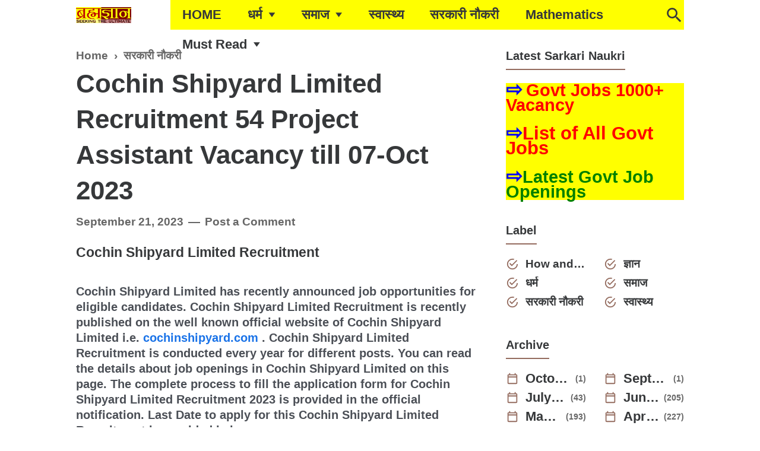

--- FILE ---
content_type: text/html; charset=utf-8
request_url: https://www.google.com/recaptcha/api2/aframe
body_size: 257
content:
<!DOCTYPE HTML><html><head><meta http-equiv="content-type" content="text/html; charset=UTF-8"></head><body><script nonce="0RDQkks-WJoupuw0ArtogQ">/** Anti-fraud and anti-abuse applications only. See google.com/recaptcha */ try{var clients={'sodar':'https://pagead2.googlesyndication.com/pagead/sodar?'};window.addEventListener("message",function(a){try{if(a.source===window.parent){var b=JSON.parse(a.data);var c=clients[b['id']];if(c){var d=document.createElement('img');d.src=c+b['params']+'&rc='+(localStorage.getItem("rc::a")?sessionStorage.getItem("rc::b"):"");window.document.body.appendChild(d);sessionStorage.setItem("rc::e",parseInt(sessionStorage.getItem("rc::e")||0)+1);localStorage.setItem("rc::h",'1768809943946');}}}catch(b){}});window.parent.postMessage("_grecaptcha_ready", "*");}catch(b){}</script></body></html>

--- FILE ---
content_type: text/javascript; charset=UTF-8
request_url: https://www.brahmagyaan.in/feeds/posts/default/-/%E0%A4%B8%E0%A4%B0%E0%A4%95%E0%A4%BE%E0%A4%B0%E0%A5%80%20%E0%A4%A8%E0%A5%8C%E0%A4%95%E0%A4%B0%E0%A5%80?alt=json-in-script&callback=related_results_labels_thumbs&max-results=8
body_size: 8115
content:
// API callback
related_results_labels_thumbs({"version":"1.0","encoding":"UTF-8","feed":{"xmlns":"http://www.w3.org/2005/Atom","xmlns$openSearch":"http://a9.com/-/spec/opensearchrss/1.0/","xmlns$blogger":"http://schemas.google.com/blogger/2008","xmlns$georss":"http://www.georss.org/georss","xmlns$gd":"http://schemas.google.com/g/2005","xmlns$thr":"http://purl.org/syndication/thread/1.0","id":{"$t":"tag:blogger.com,1999:blog-7846507198686783220"},"updated":{"$t":"2026-01-19T05:21:39.138+05:30"},"category":[{"term":"सरकारी नौकरी"},{"term":"ज्ञान"},{"term":"गीता"},{"term":"Articles"},{"term":"How and Why"},{"term":"समाज"},{"term":"शिव"},{"term":"धर्म"},{"term":"प्रार्थना"},{"term":"स्वास्थ्य"},{"term":"मंत्र"},{"term":"राजनीति"},{"term":"श्रुति"},{"term":"Philosophy"},{"term":"राष्ट्र"},{"term":"लेख"},{"term":"Calculators"},{"term":"Job Articles"},{"term":"अदभुत"},{"term":"Mathematics"},{"term":"Vedic Maths"},{"term":"kavita"},{"term":"अर्थशास्त्र"},{"term":"व्यक्तित्व"}],"title":{"type":"text","$t":"ब्रह्मज्ञान"},"subtitle":{"type":"html","$t":""},"link":[{"rel":"http://schemas.google.com/g/2005#feed","type":"application/atom+xml","href":"https:\/\/www.brahmagyaan.in\/feeds\/posts\/default"},{"rel":"self","type":"application/atom+xml","href":"https:\/\/www.blogger.com\/feeds\/7846507198686783220\/posts\/default\/-\/%E0%A4%B8%E0%A4%B0%E0%A4%95%E0%A4%BE%E0%A4%B0%E0%A5%80+%E0%A4%A8%E0%A5%8C%E0%A4%95%E0%A4%B0%E0%A5%80?alt=json-in-script\u0026max-results=8"},{"rel":"alternate","type":"text/html","href":"https:\/\/www.brahmagyaan.in\/search\/label\/%E0%A4%B8%E0%A4%B0%E0%A4%95%E0%A4%BE%E0%A4%B0%E0%A5%80%20%E0%A4%A8%E0%A5%8C%E0%A4%95%E0%A4%B0%E0%A5%80"},{"rel":"hub","href":"http://pubsubhubbub.appspot.com/"},{"rel":"next","type":"application/atom+xml","href":"https:\/\/www.blogger.com\/feeds\/7846507198686783220\/posts\/default\/-\/%E0%A4%B8%E0%A4%B0%E0%A4%95%E0%A4%BE%E0%A4%B0%E0%A5%80+%E0%A4%A8%E0%A5%8C%E0%A4%95%E0%A4%B0%E0%A5%80\/-\/%E0%A4%B8%E0%A4%B0%E0%A4%95%E0%A4%BE%E0%A4%B0%E0%A5%80+%E0%A4%A8%E0%A5%8C%E0%A4%95%E0%A4%B0%E0%A5%80?alt=json-in-script\u0026start-index=9\u0026max-results=8"}],"author":[{"name":{"$t":"Knowledge Seeker"},"uri":{"$t":"http:\/\/www.blogger.com\/profile\/12314674821381320421"},"email":{"$t":"noreply@blogger.com"},"gd$image":{"rel":"http://schemas.google.com/g/2005#thumbnail","width":"16","height":"16","src":"https:\/\/img1.blogblog.com\/img\/b16-rounded.gif"}}],"generator":{"version":"7.00","uri":"http://www.blogger.com","$t":"Blogger"},"openSearch$totalResults":{"$t":"2311"},"openSearch$startIndex":{"$t":"1"},"openSearch$itemsPerPage":{"$t":"8"},"entry":[{"id":{"$t":"tag:blogger.com,1999:blog-7846507198686783220.post-18971157327336084"},"published":{"$t":"2023-12-27T04:01:00.001+05:30"},"updated":{"$t":"2023-12-27T15:52:32.659+05:30"},"category":[{"scheme":"http://www.blogger.com/atom/ns#","term":"सरकारी नौकरी"}],"title":{"type":"text","$t":"Andhra Pradesh PSC Recruitment 38 Deputy Educational Officer Vacancy till 29-Jan 2024"},"content":{"type":"html","$t":"\u003Ch3\u003EAndhra Pradesh PSC Recruitment\u003C\/h3\u003E\u003Cbr\u003EAndhra Pradesh PSC (Andhra Pradesh Public Service Commission) is inviting applications from eligible candidates to apply for the vacancies given below. Instructions to apply for Andhra Pradesh PSC  Recruitment 2024 are provided in the official notification. Thousands of candidates wait for Andhra Pradesh PSC Vacancy Notification to be announced. This page contain all information about the latest Andhra Pradesh PSC Recruitment 2024 like eligibility, qualification, age limit and application procedure. Job in Andhra Pradesh PSC is considered as one of the best in its sector. You can apply for Andhra Pradesh PSC Recruitment 2024 on or before last date.\u003Cbr\u003E\u003Cdiv id=\"jobpost\"\u003E\u003Cbr\u003EOrganization Name: \u003Cb\u003E\u003Ca title=\"More Jobs in Andhra Pradesh PSC\" href=\"https:\/\/www.brahmagyaan.in\/search?q=title:Andhra%20Pradesh%20PSC\u0026amp;max-results=20\u0026amp;by-date=true\"\u003EAndhra Pradesh PSC\u003C\/a\u003E (Andhra Pradesh Public Service Commission)\u003C\/b\u003E\u003Cbr\u003E\u003Cbr\u003E\u003Cb\u003EOrganization Name (Hindi)\u003C\/b\u003E: आंध्र प्रदेश लोक सेवा आयोग\u003Cbr\u003E\u003Cbr\u003E\u003Cb\u003EOfficial Website\u003C\/b\u003E: \u003Ca href=\"http:\/\/psc.ap.gov.in\"\u003Epsc.ap.gov.in\u003C\/a\u003E\u003Cbr\u003E\u003Cbr\u003E\u003Cb\u003EJob Location \u003C\/b\u003E\u003Cbr\u003E\u003Ca title=\"More Jobs in  Andhra Pradesh\" href=\"https:\/\/www.brahmagyaan.in\/search?q=Andhra+Pradesh\u0026amp;max-results=20\u0026amp;by-date=true\"\u003E Andhra Pradesh\u003C\/a\u003E\u003Cbr\u003E\u003Cbr\u003E\u003Cb\u003EVacancy Details\u003C\/b\u003E\u003Cbr\u003E38 Deputy Educational Officer Vacancy\u003Cbr\u003E\u003Cbr\u003E\u003Cb\u003EPay Scale\u003C\/b\u003E\u003Cbr\u003ERs. 61,960 – 1,51,370\u003Cbr\u003E\u003Cbr\u003E\u003Cb\u003EQualification\u003C\/b\u003E\u003Cbr\u003EA first or Second class Post Graduate Degree\u003Cbr\u003E\u003Cbr\u003E\u003Cb\u003EAge Limit\u003C\/b\u003E\u003Cbr\u003E18-42 yrs\u003Cbr\u003E\u003Cbr\u003E\u003Cb\u003EApplication Fee\u003C\/b\u003E\u003Cbr\u003EApplication fee is Rs 250\/- for SC, ST, BC, PBDs \u0026amp; Ex-Service Men and Rs   370\/- for other candidates. Fees need to be paid online using a debit card,   credit card, or net banking. \u003Cbr\u003E\u003Cbr\u003E\u003Cb\u003ESelection Procedure\u003C\/b\u003E\u003Cbr\u003EProficiency Test \u003Cbr\u003E\u003Cbr\u003E\u003Cb\u003ELast Date to Apply\u003C\/b\u003E\u003Cbr\u003E29-Jan 2024\u003Cbr\u003E\u003Cbr\u003E\u003Cb\u003EAvailable Notifications:\u003C\/b\u003E\u003Ctable border=\"1\"\u003E\u003Ctr\u003E\u003Ctd\u003E\u003Ca href=\"https:\/\/drive.google.com\/file\/d\/1YhyHfPxsfkwAb-z2P2vwukaeLOa7gMhL\/view\" target=\"_blank\"\u003EOfficial Notification\u003C\/a\u003E\u003C\/td\u003E\u003C\/tr\u003E\u003Ctr\u003E\u003Ctd\u003E\u003Ca href=\"https:\/\/psc.ap.gov.in\/(S(iabziwblb0liyypi2mjbcskx))\/Default.aspx\" target=\"_blank\" rel=\"nofollow\"\u003EApplication Form\u003C\/a\u003E\u003C\/td\u003E\u003C\/tr\u003E\u003C\/table\u003E\u003Cbr\u003E\u003Cb\u003ELabels :\u003C\/b\u003E , \u003Ca title=\"More Jobs in  Andhra Pradesh\" href=\"https:\/\/www.brahmagyaan.in\/search?q=Andhra+Pradesh\u0026amp;max-results=20\u0026amp;by-date=true\"\u003E Andhra Pradesh\u003C\/a\u003E, \u003Ca title=\"More Jobs in Andhra Pradesh PSC\" href=\"https:\/\/www.brahmagyaan.in\/search?q=title:Andhra%20Pradesh%20PSC\u0026amp;max-results=20\u0026amp;by-date=true\"\u003EAndhra Pradesh PSC\u003C\/a\u003E\u003Cbr\u003E\u003Cbr\u003EYou must have found this webpage while searching for any of these terms :\u003Cbr\u003E \u003Cspan style=\"font-size:10px;line-height:50%\"\u003EAndhra Pradesh PSC Recruitment, Andhra Pradesh PSC Recruitment 2024, Andhra Pradesh PSC Jobs, Andhra Pradesh PSC Jobs 2024, Andhra Pradesh PSC Vacancy, Andhra Pradesh PSC Vacancy 2024, Andhra Pradesh PSC Openings, Andhra Pradesh PSC Openings 2024, Andhra Pradesh PSC Notification, Andhra Pradesh PSC Notification 2024, Andhra Pradesh PSC Online Application Form, Andhra Pradesh PSC Online Application Form 2024, Andhra Pradesh PSC Application Form, Andhra Pradesh PSC Application Form 2024, Andhra Pradesh PSC 38 Deputy Educational Officer Vacancy, \u003Ca href=\"http:\/\/psc.ap.gov.in\"\u003Epsc.ap.gov.in\u003C\/a\u003E notification, \u003Ca href=\"http:\/\/psc.ap.gov.in\"\u003Epsc.ap.gov.in\u003C\/a\u003E online notification, \u003Ca href=\"http:\/\/psc.ap.gov.in\"\u003Epsc.ap.gov.in\u003C\/a\u003E application, \u003Ca href=\"http:\/\/psc.ap.gov.in\"\u003Epsc.ap.gov.in\u003C\/a\u003E online application, \u003Ca href=\"http:\/\/psc.ap.gov.in\"\u003Epsc.ap.gov.in\u003C\/a\u003E notification pdf, \u003Ca href=\"http:\/\/psc.ap.gov.in\"\u003Epsc.ap.gov.in\u003C\/a\u003E application pdf, Andhra Pradesh PSC  last date to apply, Andhra Pradesh Public Service Commission Recruitment, Andhra Pradesh Public Service Commission Recruitment 2024, Andhra Pradesh Public Service Commission Jobs, Andhra Pradesh Public Service Commission Jobs 2024, Andhra Pradesh Public Service Commission Vacancy, Andhra Pradesh Public Service Commission Vacancy 2024, Andhra Pradesh Public Service Commission Notification, Andhra Pradesh Public Service Commission Notification 2024, Andhra Pradesh Public Service Commission Online Application Form, Andhra Pradesh Public Service Commission Online Application Form 2024\u003C\/span\u003E\u003C\/div\u003E  "},"link":[{"rel":"replies","type":"application/atom+xml","href":"https:\/\/www.brahmagyaan.in\/feeds\/18971157327336084\/comments\/default","title":"Post Comments"},{"rel":"replies","type":"text/html","href":"https:\/\/www.brahmagyaan.in\/2023\/12\/andhra-pradesh-psc-recruitment-38.html#comment-form","title":"0 Comments"},{"rel":"edit","type":"application/atom+xml","href":"https:\/\/www.blogger.com\/feeds\/7846507198686783220\/posts\/default\/18971157327336084"},{"rel":"self","type":"application/atom+xml","href":"https:\/\/www.blogger.com\/feeds\/7846507198686783220\/posts\/default\/18971157327336084"},{"rel":"alternate","type":"text/html","href":"https:\/\/www.brahmagyaan.in\/2023\/12\/andhra-pradesh-psc-recruitment-38.html","title":"Andhra Pradesh PSC Recruitment 38 Deputy Educational Officer Vacancy till 29-Jan 2024"}],"author":[{"name":{"$t":"Keep Learning"},"uri":{"$t":"http:\/\/www.blogger.com\/profile\/11957495913859153673"},"email":{"$t":"noreply@blogger.com"},"gd$image":{"rel":"http://schemas.google.com/g/2005#thumbnail","width":"32","height":"32","src":"\/\/blogger.googleusercontent.com\/img\/b\/R29vZ2xl\/AVvXsEiz6BFA5QPJIa67lwNNmAgdiQ6jAki8mgyBiJulwdrvPSzCw6Yi4mOOGlQciTsIpYNj5XtkBMqdWqI1gTNHH6dmNQctaYQiJINFsTpVOHedVaBH7lD0gsqk4jZapnzcLVU\/s113\/FB+Profile+pic+3.png"}}],"thr$total":{"$t":"0"}},{"id":{"$t":"tag:blogger.com,1999:blog-7846507198686783220.post-1451231936809983979"},"published":{"$t":"2023-12-27T03:48:00.001+05:30"},"updated":{"$t":"2023-12-27T15:52:32.663+05:30"},"category":[{"scheme":"http://www.blogger.com/atom/ns#","term":"सरकारी नौकरी"}],"title":{"type":"text","$t":"MDL Recruitment 200 Vacancy till 11-Jan 2024"},"content":{"type":"html","$t":"\u003Ch3\u003EMDL Recruitment\u003C\/h3\u003E\u003Cbr\u003EMDL (Mazagon Dock Shipbuilders Limited) has recently announced job opportunities for eligible candidates. MDL Recruitment is recently published on the well known official website of MDL i.e. \u003Ca href=\"http:\/\/mazagondock.in\"\u003Emazagondock.in\u003C\/a\u003E . A number of new vacancies are created in MDL every year. Recently MDL Recruitment 2024 is announced on its official website and leading employment newspapers. During year 2024 it is expected that there will be a number of new recruitment in MDL. You can apply for MDL Recruitment 2024 on or before last date.\u003Cbr\u003E\u003Cdiv id=\"jobpost\"\u003E\u003Cbr\u003EOrganization Name: \u003Cb\u003E\u003Ca title=\"More Jobs in MDL\" href=\"https:\/\/www.brahmagyaan.in\/search?q=title:MDL\u0026amp;max-results=20\u0026amp;by-date=true\"\u003EMDL\u003C\/a\u003E (Mazagon Dock Shipbuilders Limited)\u003C\/b\u003E\u003Cbr\u003E\u003Cbr\u003E\u003Cb\u003EOrganization Name (Hindi)\u003C\/b\u003E: मझगांव डॉक शिपबिल्डर्स लिमिटेड \u003Cbr\u003E\u003Cbr\u003E\u003Cb\u003EOfficial Website\u003C\/b\u003E: \u003Ca href=\"http:\/\/mazagondock.in\"\u003Emazagondock.in\u003C\/a\u003E\u003Cbr\u003E\u003Cbr\u003E\u003Cb\u003EJob Location \u003C\/b\u003E\u003Cbr\u003E\u003Ca title=\"More Jobs in  Maharashtra\" href=\"https:\/\/www.brahmagyaan.in\/search?q=Maharashtra\u0026amp;max-results=20\u0026amp;by-date=true\"\u003E Maharashtra\u003C\/a\u003E\u003Cbr\u003E\u003Cbr\u003E\u003Cb\u003EVacancy Details\u003C\/b\u003E\u003Cbr\u003E200 Vacancy\u003Cbr\u003E\u003Cul style=\"text-align:\"\u003E\u003Cli\u003EGraduate Apprentices : 170 Posts\u003C\/li\u003E\u003Cli\u003EDiploma Apprentices : 30 Posts\u003C\/li\u003E\u003Cli\u003EVacancy: 1156 Vacancy Posts\u003C\/li\u003E\u003C\/ul\u003E\u003Cbr\u003E\u003Cb\u003EPay Scale\u003C\/b\u003E\u003Cbr\u003E\u003Cbr\u003E\u003Cul style=\"text-align:\"\u003E\u003Cli\u003EGraduate Apprentices : Rs 9000\u003C\/li\u003E\u003Cli\u003EDiploma Apprentices : Rs 8000 \u003C\/li\u003E\u003C\/ul\u003E\u003Cbr\u003E\u003Cb\u003EQualification\u003C\/b\u003E\u003Cbr\u003E\u003Cbr\u003E\u003Cul style=\"text-align:\"\u003E\u003Cli\u003EGraduate Apprentices : Degree in Engineering or Technology in Civil\/ Computer\/ Electrical\/   Electronics \u0026amp; Telecomm. Engg\/ Mechanical\/Shipbuilding Technology or   Engineering \/ Naval Architecture OR BCom\/ BCA\/ BBA\/ BSW\/ Bachelor of Event   Management\u003C\/li\u003E\u003Cli\u003EDiploma Apprentices : Diploam in Civil\/ Compute\/ Electrical\/Mechanical Engg.\u003C\/li\u003E\u003C\/ul\u003E\u003Cbr\u003E\u003Cb\u003EAge Limit\u003C\/b\u003E\u003Cbr\u003E\u003Cbr\u003E\u003Cul style=\"text-align:\"\u003E\u003Cli\u003EGraduate Apprentices : 18-27 yrs\u003C\/li\u003E\u003Cli\u003EDiploma Apprentices : 18-27 yrs\u003C\/li\u003E\u003C\/ul\u003E\u003Cbr\u003E\u003Cb\u003EApplication Fee\u003C\/b\u003E\u003Cbr\u003ENo Application fee.\u003Cbr\u003E\u003Cbr\u003E\u003Cb\u003ESelection Procedure\u003C\/b\u003E\u003Cbr\u003EInterview \u003Cbr\u003E\u003Cbr\u003E\u003Cb\u003ELast Date to Apply\u003C\/b\u003E\u003Cbr\u003E11-Jan 2024\u003Cbr\u003E\u003Cbr\u003E\u003Cb\u003EAvailable Notifications:\u003C\/b\u003E\u003Ctable border=\"1\"\u003E\u003Ctr\u003E\u003Ctd\u003E\u003Ca href=\"https:\/\/drive.google.com\/file\/d\/1kg8-u4Vp_VwXs5qtsQ1u9KJJQPtJl94K\/view\" target=\"_blank\"\u003EOfficial Notification\u003C\/a\u003E\u003C\/td\u003E\u003C\/tr\u003E\u003Ctr\u003E\u003Ctd\u003E\u003Ca href=\"https:\/\/www.mazagondock.in\/English\/career\/Career-Apprentice\" target=\"_blank\" rel=\"nofollow\"\u003EApplication Form \u003C\/a\u003E\u003C\/td\u003E\u003C\/tr\u003E\u003C\/table\u003E\u003Cbr\u003E\u003Cb\u003ELabels :\u003C\/b\u003E \u003Ca title=\"100 Plus Vacancy\" href=\"https:\/\/www.brahmagyaan.in\/search?q=100PlusVacancy\u0026amp;max-results=20\u0026amp;by-date=true\"\u003E100PlusVacancy\u003C\/a\u003E, \u003Ca title=\"More Jobs in  Maharashtra\" href=\"https:\/\/www.brahmagyaan.in\/search?q=Maharashtra\u0026amp;max-results=20\u0026amp;by-date=true\"\u003E Maharashtra\u003C\/a\u003E, \u003Ca title=\"More Jobs in MDL\" href=\"https:\/\/www.brahmagyaan.in\/search?q=title:MDL\u0026amp;max-results=20\u0026amp;by-date=true\"\u003EMDL\u003C\/a\u003E\u003Cbr\u003E\u003Cbr\u003EYou must have found this webpage while searching for any of these terms :\u003Cbr\u003E \u003Cspan style=\"font-size:10px;line-height:50%\"\u003EMDL Recruitment, MDL Recruitment 2024, MDL Jobs, MDL Jobs 2024, MDL Vacancy, MDL Vacancy 2024, MDL Openings, MDL Openings 2024, MDL Notification, MDL Notification 2024, MDL Online Application Form, MDL Online Application Form 2024, MDL Application Form, MDL Application Form 2024, MDL 200 Vacancy, \u003Ca href=\"http:\/\/mazagondock.in\"\u003Emazagondock.in\u003C\/a\u003E notification, \u003Ca href=\"http:\/\/mazagondock.in\"\u003Emazagondock.in\u003C\/a\u003E online notification, \u003Ca href=\"http:\/\/mazagondock.in\"\u003Emazagondock.in\u003C\/a\u003E application, \u003Ca href=\"http:\/\/mazagondock.in\"\u003Emazagondock.in\u003C\/a\u003E online application, \u003Ca href=\"http:\/\/mazagondock.in\"\u003Emazagondock.in\u003C\/a\u003E notification pdf, \u003Ca href=\"http:\/\/mazagondock.in\"\u003Emazagondock.in\u003C\/a\u003E application pdf, MDL  last date to apply, Mazagon Dock Shipbuilders Limited Recruitment, Mazagon Dock Shipbuilders Limited Recruitment 2024, Mazagon Dock Shipbuilders Limited Jobs, Mazagon Dock Shipbuilders Limited Jobs 2024, Mazagon Dock Shipbuilders Limited Vacancy, Mazagon Dock Shipbuilders Limited Vacancy 2024, Mazagon Dock Shipbuilders Limited Notification, Mazagon Dock Shipbuilders Limited Notification 2024, Mazagon Dock Shipbuilders Limited Online Application Form, Mazagon Dock Shipbuilders Limited Online Application Form 2024\u003C\/span\u003E\u003C\/div\u003E  "},"link":[{"rel":"replies","type":"application/atom+xml","href":"https:\/\/www.brahmagyaan.in\/feeds\/1451231936809983979\/comments\/default","title":"Post Comments"},{"rel":"replies","type":"text/html","href":"https:\/\/www.brahmagyaan.in\/2023\/12\/mdl-recruitment-200-vacancy-till-11-jan.html#comment-form","title":"0 Comments"},{"rel":"edit","type":"application/atom+xml","href":"https:\/\/www.blogger.com\/feeds\/7846507198686783220\/posts\/default\/1451231936809983979"},{"rel":"self","type":"application/atom+xml","href":"https:\/\/www.blogger.com\/feeds\/7846507198686783220\/posts\/default\/1451231936809983979"},{"rel":"alternate","type":"text/html","href":"https:\/\/www.brahmagyaan.in\/2023\/12\/mdl-recruitment-200-vacancy-till-11-jan.html","title":"MDL Recruitment 200 Vacancy till 11-Jan 2024"}],"author":[{"name":{"$t":"Keep Learning"},"uri":{"$t":"http:\/\/www.blogger.com\/profile\/11957495913859153673"},"email":{"$t":"noreply@blogger.com"},"gd$image":{"rel":"http://schemas.google.com/g/2005#thumbnail","width":"32","height":"32","src":"\/\/blogger.googleusercontent.com\/img\/b\/R29vZ2xl\/AVvXsEiz6BFA5QPJIa67lwNNmAgdiQ6jAki8mgyBiJulwdrvPSzCw6Yi4mOOGlQciTsIpYNj5XtkBMqdWqI1gTNHH6dmNQctaYQiJINFsTpVOHedVaBH7lD0gsqk4jZapnzcLVU\/s113\/FB+Profile+pic+3.png"}}],"thr$total":{"$t":"0"}},{"id":{"$t":"tag:blogger.com,1999:blog-7846507198686783220.post-3132484984856979815"},"published":{"$t":"2023-12-27T01:27:00.001+05:30"},"updated":{"$t":"2023-12-27T15:52:32.666+05:30"},"category":[{"scheme":"http://www.blogger.com/atom/ns#","term":"सरकारी नौकरी"}],"title":{"type":"text","$t":"CMMACS Recruitment 20 Scientist Vacancy till 25-Jan 2024"},"content":{"type":"html","$t":"\u003Ch3\u003ECSIR Fourth Paradigm Institute Recruitment\u003C\/h3\u003E\u003Cbr\u003ECSIR Fourth Paradigm Institute (CMMACS) has recently announced job opportunities for eligible candidates. You can check the details about CSIR Fourth Paradigm Institute Recruitment currently going on in the page below. CSIR Fourth Paradigm Institute Recruitment 2024 is one of the best government job opportunity. CSIR Fourth Paradigm Institute Recruitment 2024 is a golden opportunity for deserving candidates. The complete process to fill the application form for CSIR Fourth Paradigm Institute Recruitment 2024 is provided in the official notification. You can apply for CSIR Fourth Paradigm Institute Recruitment 2024 on or before last date.\u003Cbr\u003E\u003Cdiv id=\"jobpost\"\u003E\u003Cbr\u003EOrganization Name: \u003Cb\u003E\u003Ca title=\"More Jobs in CSIR Fourth Paradigm Institute\" href=\"https:\/\/www.brahmagyaan.in\/search?q=title:CSIR%20Fourth%20Paradigm%20Institute\u0026amp;max-results=20\u0026amp;by-date=true\"\u003ECSIR Fourth Paradigm Institute\u003C\/a\u003E (CMMACS)\u003C\/b\u003E\u003Cbr\u003E\u003Cbr\u003E\u003Cb\u003EOrganization Name (Hindi)\u003C\/b\u003E: सीएसआईआर चौथा प्रतिमान संस्थान\u003Cbr\u003E\u003Cbr\u003E\u003Cb\u003EOfficial Website\u003C\/b\u003E: \u003Ca href=\"http:\/\/cmmacs.ernet.in\"\u003Ecmmacs.ernet.in\u003C\/a\u003E\u003Cbr\u003E\u003Cbr\u003E\u003Cb\u003EJob Location \u003C\/b\u003E\u003Cbr\u003E\u003Ca title=\"More Jobs in  Karnataka\" href=\"https:\/\/www.brahmagyaan.in\/search?q=Karnataka\u0026amp;max-results=20\u0026amp;by-date=true\"\u003E Karnataka\u003C\/a\u003E\u003Cbr\u003E\u003Cbr\u003E\u003Cb\u003EVacancy Details\u003C\/b\u003E\u003Cbr\u003E20 Scientist Vacancy\u003Cbr\u003E\u003Cbr\u003E\u003Cb\u003EPay Scale\u003C\/b\u003E\u003Cbr\u003ERs 150000\u003Cbr\u003E\u003Cbr\u003E\u003Cb\u003EQualification\u003C\/b\u003E\u003Cbr\u003EME \/ M.Tech. in Oceanography\/ Marine Science\/Climate Science\/Environmental   Engineering\/ Atmospheric Science\/ Applied mathematics\/Computer Science\/   Information Technology\/ Information Science\/ Data Science \/ Big Data\/   Machine Learning\/ Artificial Intelligence OR PhD\u003Cbr\u003E\u003Cbr\u003E\u003Cb\u003EAge Limit\u003C\/b\u003E\u003Cbr\u003Emax 32 yrs\u003Cbr\u003E\u003Cbr\u003E\u003Cb\u003EApplication Fee\u003C\/b\u003E\u003Cbr\u003EThe candidates belonging to SC\/ST\/PwBD\/Women applicants\/CSIR Employees\/   Abroad Candidates category is exempted from submission of application fee.   are also exempted from submission of application fee.\u003Cbr\u003E\u003Cbr\u003E\u003Cb\u003ESelection Procedure\u003C\/b\u003E\u003Cbr\u003EInterview \u003Cbr\u003E\u003Cbr\u003E\u003Cb\u003ELast Date to Apply\u003C\/b\u003E\u003Cbr\u003E25-Jan 2024\u003Cbr\u003E\u003Cbr\u003E\u003Cb\u003EAvailable Notifications:\u003C\/b\u003E\u003Ctable border=\"1\"\u003E\u003Ctr\u003E\u003Ctd\u003E\u003Ca href=\"https:\/\/csir4pi.res.in\/index.php\/careers\/apply-for-a-position\/281-advertisement-for-20-posts-of-scientist-advt-no-04-2023\" target=\"_blank\"\u003EOfficial Notification\u003C\/a\u003E\u003C\/td\u003E\u003C\/tr\u003E\u003C\/table\u003E\u003Cbr\u003E\u003Cb\u003ELabels :\u003C\/b\u003E , \u003Ca title=\"More Jobs in  Karnataka\" href=\"https:\/\/www.brahmagyaan.in\/search?q=Karnataka\u0026amp;max-results=20\u0026amp;by-date=true\"\u003E Karnataka\u003C\/a\u003E, \u003Ca title=\"More Jobs in CSIR Fourth Paradigm Institute\" href=\"https:\/\/www.brahmagyaan.in\/search?q=title:CSIR%20Fourth%20Paradigm%20Institute\u0026amp;max-results=20\u0026amp;by-date=true\"\u003ECSIR Fourth Paradigm Institute\u003C\/a\u003E\u003Cbr\u003E\u003Cbr\u003EYou must have found this webpage while searching for any of these terms :\u003Cbr\u003E \u003Cspan style=\"font-size:10px;line-height:50%\"\u003ECSIR Fourth Paradigm Institute Recruitment, CSIR Fourth Paradigm Institute Recruitment 2024, CSIR Fourth Paradigm Institute Jobs, CSIR Fourth Paradigm Institute Jobs 2024, CSIR Fourth Paradigm Institute Vacancy, CSIR Fourth Paradigm Institute Vacancy 2024, CSIR Fourth Paradigm Institute Openings, CSIR Fourth Paradigm Institute Openings 2024, CSIR Fourth Paradigm Institute Notification, CSIR Fourth Paradigm Institute Notification 2024, CSIR Fourth Paradigm Institute Online Application Form, CSIR Fourth Paradigm Institute Online Application Form 2024, CSIR Fourth Paradigm Institute Application Form, CSIR Fourth Paradigm Institute Application Form 2024, CSIR Fourth Paradigm Institute 20 Scientist Vacancy, \u003Ca href=\"http:\/\/cmmacs.ernet.in\"\u003Ecmmacs.ernet.in\u003C\/a\u003E notification, \u003Ca href=\"http:\/\/cmmacs.ernet.in\"\u003Ecmmacs.ernet.in\u003C\/a\u003E online notification, \u003Ca href=\"http:\/\/cmmacs.ernet.in\"\u003Ecmmacs.ernet.in\u003C\/a\u003E application, \u003Ca href=\"http:\/\/cmmacs.ernet.in\"\u003Ecmmacs.ernet.in\u003C\/a\u003E online application, \u003Ca href=\"http:\/\/cmmacs.ernet.in\"\u003Ecmmacs.ernet.in\u003C\/a\u003E notification pdf, \u003Ca href=\"http:\/\/cmmacs.ernet.in\"\u003Ecmmacs.ernet.in\u003C\/a\u003E application pdf, CSIR Fourth Paradigm Institute  last date to apply, CMMACS Recruitment, CMMACS Recruitment 2024, CMMACS Jobs, CMMACS Jobs 2024, CMMACS Vacancy, CMMACS Vacancy 2024, CMMACS Notification, CMMACS Notification 2024, CMMACS Online Application Form, CMMACS Online Application Form 2024\u003C\/span\u003E\u003C\/div\u003E  "},"link":[{"rel":"replies","type":"application/atom+xml","href":"https:\/\/www.brahmagyaan.in\/feeds\/3132484984856979815\/comments\/default","title":"Post Comments"},{"rel":"replies","type":"text/html","href":"https:\/\/www.brahmagyaan.in\/2023\/12\/cmmacs-recruitment-20-scientist-vacancy.html#comment-form","title":"0 Comments"},{"rel":"edit","type":"application/atom+xml","href":"https:\/\/www.blogger.com\/feeds\/7846507198686783220\/posts\/default\/3132484984856979815"},{"rel":"self","type":"application/atom+xml","href":"https:\/\/www.blogger.com\/feeds\/7846507198686783220\/posts\/default\/3132484984856979815"},{"rel":"alternate","type":"text/html","href":"https:\/\/www.brahmagyaan.in\/2023\/12\/cmmacs-recruitment-20-scientist-vacancy.html","title":"CMMACS Recruitment 20 Scientist Vacancy till 25-Jan 2024"}],"author":[{"name":{"$t":"Keep Learning"},"uri":{"$t":"http:\/\/www.blogger.com\/profile\/11957495913859153673"},"email":{"$t":"noreply@blogger.com"},"gd$image":{"rel":"http://schemas.google.com/g/2005#thumbnail","width":"32","height":"32","src":"\/\/blogger.googleusercontent.com\/img\/b\/R29vZ2xl\/AVvXsEiz6BFA5QPJIa67lwNNmAgdiQ6jAki8mgyBiJulwdrvPSzCw6Yi4mOOGlQciTsIpYNj5XtkBMqdWqI1gTNHH6dmNQctaYQiJINFsTpVOHedVaBH7lD0gsqk4jZapnzcLVU\/s113\/FB+Profile+pic+3.png"}}],"thr$total":{"$t":"0"}},{"id":{"$t":"tag:blogger.com,1999:blog-7846507198686783220.post-883911487759871150"},"published":{"$t":"2023-12-27T01:14:00.001+05:30"},"updated":{"$t":"2023-12-27T15:52:32.662+05:30"},"category":[{"scheme":"http://www.blogger.com/atom/ns#","term":"सरकारी नौकरी"}],"title":{"type":"text","$t":"LAHDC Recruitment 142 Teacher Vacancy till 10-Jan 2024"},"content":{"type":"html","$t":"\u003Ch3\u003ELAHDC Recruitment\u003C\/h3\u003E\u003Cbr\u003ELAHDC (Ladakh Autonomous Hill Development Council) is inviting applications for recruitment on various posts. You can check the details about LAHDC Recruitment currently going on in the page below. A number of new vacancies are created in LAHDC every year. Recently LAHDC Recruitment 2024 is announced on its official website and leading employment newspapers. Job in LAHDC is considered as one of the best in its sector. If your are eligible for this opportunity then don\u0026#39;t waste your time and apply before last date.\u003Cbr\u003E\u003Cdiv id=\"jobpost\"\u003E\u003Cbr\u003EOrganization Name: \u003Cb\u003E\u003Ca title=\"More Jobs in LAHDC\" href=\"https:\/\/www.brahmagyaan.in\/search?q=title:LAHDC\u0026amp;max-results=20\u0026amp;by-date=true\"\u003ELAHDC\u003C\/a\u003E (Ladakh Autonomous Hill Development Council)\u003C\/b\u003E\u003Cbr\u003E\u003Cbr\u003E\u003Cb\u003EOrganization Name (Hindi)\u003C\/b\u003E: लद्दाख स्वायत्त पर्वतीय विकास परिषद\u003Cbr\u003E\u003Cbr\u003E\u003Cb\u003EOfficial Website\u003C\/b\u003E: \u003Ca href=\"http:\/\/leh.nic.in\"\u003Eleh.nic.in\u003C\/a\u003E\u003Cbr\u003E\u003Cbr\u003E\u003Cb\u003EJob Location \u003C\/b\u003E\u003Cbr\u003E\u003Ca title=\"More Jobs in  Jammu and Kashmir, Union Territories\" href=\"https:\/\/www.brahmagyaan.in\/search?q=Jammu+and+Kashmir++Union+Territories\u0026amp;max-results=20\u0026amp;by-date=true\"\u003E Jammu and Kashmir, Union Territories\u003C\/a\u003E\u003Cbr\u003E\u003Cbr\u003E\u003Cb\u003EVacancy Details\u003C\/b\u003E\u003Cbr\u003E142 Teacher Vacancy\u003Cbr\u003E\u003Cbr\u003E\u003Cb\u003EPay Scale\u003C\/b\u003E\u003Cbr\u003Eas per norms\u003Cbr\u003E\u003Cbr\u003E\u003Cb\u003EQualification\u003C\/b\u003E\u003Cbr\u003EGraduation in any discipline with Bachelor of Education (B.Ed) and CTET\u003Cbr\u003E\u003Cbr\u003E\u003Cb\u003EAge Limit\u003C\/b\u003E\u003Cbr\u003E18-40 yrs\u003Cbr\u003E\u003Cbr\u003E\u003Cb\u003EApplication Fee\u003C\/b\u003E\u003Cbr\u003EThe application fee of Rs 200\/- is to be paid online using a debit card,   credit card, or net banking.\u003Cbr\u003E\u003Cbr\u003E\u003Cb\u003ESelection Procedure\u003C\/b\u003E\u003Cbr\u003EWritten Test \u003Cbr\u003E\u003Cbr\u003E\u003Cb\u003ELast Date to Apply\u003C\/b\u003E\u003Cbr\u003E10-Jan 2024\u003Cbr\u003E\u003Cbr\u003E\u003Cb\u003EAvailable Notifications:\u003C\/b\u003E\u003Ctable border=\"1\"\u003E\u003Ctr\u003E\u003Ctd\u003E\u003Ca href=\"https:\/\/www.lahdssrb.in\/file_uploads\/advertisement\/attachment\/AdvertisementNotice02of2023dated20122023forTeachersvacanciesinSchoolEducationDepartment-2fbe1d9d7a87a750c24466f7380bb48f.pdf\" target=\"_blank\"\u003EOfficial Notification\u003C\/a\u003E\u003C\/td\u003E\u003C\/tr\u003E\u003Ctr\u003E\u003Ctd\u003E\u003Ca href=\"https:\/\/www.lahdssrb.in\/student\" target=\"_blank\" rel=\"nofollow\"\u003EApplication Form \u003C\/a\u003E\u003C\/td\u003E\u003C\/tr\u003E\u003C\/table\u003E\u003Cbr\u003E\u003Cb\u003ELabels :\u003C\/b\u003E \u003Ca title=\"100 Plus Vacancy\" href=\"https:\/\/www.brahmagyaan.in\/search?q=100PlusVacancy\u0026amp;max-results=20\u0026amp;by-date=true\"\u003E100PlusVacancy\u003C\/a\u003E, \u003Ca title=\"More Jobs in  Jammu and Kashmir, Union Territories\" href=\"https:\/\/www.brahmagyaan.in\/search?q=Jammu+and+Kashmir++Union+Territories\u0026amp;max-results=20\u0026amp;by-date=true\"\u003E Jammu and Kashmir, Union Territories\u003C\/a\u003E, \u003Ca title=\"More Jobs in LAHDC\" href=\"https:\/\/www.brahmagyaan.in\/search?q=title:LAHDC\u0026amp;max-results=20\u0026amp;by-date=true\"\u003ELAHDC\u003C\/a\u003E\u003Cbr\u003E\u003Cbr\u003EYou must have found this webpage while searching for any of these terms :\u003Cbr\u003E \u003Cspan style=\"font-size:10px;line-height:50%\"\u003ELAHDC Recruitment, LAHDC Recruitment 2024, LAHDC Jobs, LAHDC Jobs 2024, LAHDC Vacancy, LAHDC Vacancy 2024, LAHDC Openings, LAHDC Openings 2024, LAHDC Notification, LAHDC Notification 2024, LAHDC Online Application Form, LAHDC Online Application Form 2024, LAHDC Application Form, LAHDC Application Form 2024, LAHDC 142 Teacher Vacancy, \u003Ca href=\"http:\/\/leh.nic.in\"\u003Eleh.nic.in\u003C\/a\u003E notification, \u003Ca href=\"http:\/\/leh.nic.in\"\u003Eleh.nic.in\u003C\/a\u003E online notification, \u003Ca href=\"http:\/\/leh.nic.in\"\u003Eleh.nic.in\u003C\/a\u003E application, \u003Ca href=\"http:\/\/leh.nic.in\"\u003Eleh.nic.in\u003C\/a\u003E online application, \u003Ca href=\"http:\/\/leh.nic.in\"\u003Eleh.nic.in\u003C\/a\u003E notification pdf, \u003Ca href=\"http:\/\/leh.nic.in\"\u003Eleh.nic.in\u003C\/a\u003E application pdf, LAHDC  last date to apply, Ladakh Autonomous Hill Development Council Recruitment, Ladakh Autonomous Hill Development Council Recruitment 2024, Ladakh Autonomous Hill Development Council Jobs, Ladakh Autonomous Hill Development Council Jobs 2024, Ladakh Autonomous Hill Development Council Vacancy, Ladakh Autonomous Hill Development Council Vacancy 2024, Ladakh Autonomous Hill Development Council Notification, Ladakh Autonomous Hill Development Council Notification 2024, Ladakh Autonomous Hill Development Council Online Application Form, Ladakh Autonomous Hill Development Council Online Application Form 2024\u003C\/span\u003E\u003C\/div\u003E  "},"link":[{"rel":"replies","type":"application/atom+xml","href":"https:\/\/www.brahmagyaan.in\/feeds\/883911487759871150\/comments\/default","title":"Post Comments"},{"rel":"replies","type":"text/html","href":"https:\/\/www.brahmagyaan.in\/2023\/12\/lahdc-recruitment-142-teacher-vacancy.html#comment-form","title":"0 Comments"},{"rel":"edit","type":"application/atom+xml","href":"https:\/\/www.blogger.com\/feeds\/7846507198686783220\/posts\/default\/883911487759871150"},{"rel":"self","type":"application/atom+xml","href":"https:\/\/www.blogger.com\/feeds\/7846507198686783220\/posts\/default\/883911487759871150"},{"rel":"alternate","type":"text/html","href":"https:\/\/www.brahmagyaan.in\/2023\/12\/lahdc-recruitment-142-teacher-vacancy.html","title":"LAHDC Recruitment 142 Teacher Vacancy till 10-Jan 2024"}],"author":[{"name":{"$t":"Keep Learning"},"uri":{"$t":"http:\/\/www.blogger.com\/profile\/11957495913859153673"},"email":{"$t":"noreply@blogger.com"},"gd$image":{"rel":"http://schemas.google.com/g/2005#thumbnail","width":"32","height":"32","src":"\/\/blogger.googleusercontent.com\/img\/b\/R29vZ2xl\/AVvXsEiz6BFA5QPJIa67lwNNmAgdiQ6jAki8mgyBiJulwdrvPSzCw6Yi4mOOGlQciTsIpYNj5XtkBMqdWqI1gTNHH6dmNQctaYQiJINFsTpVOHedVaBH7lD0gsqk4jZapnzcLVU\/s113\/FB+Profile+pic+3.png"}}],"thr$total":{"$t":"0"}},{"id":{"$t":"tag:blogger.com,1999:blog-7846507198686783220.post-963178435731957342"},"published":{"$t":"2023-12-26T14:31:00.001+05:30"},"updated":{"$t":"2023-12-27T15:52:32.662+05:30"},"category":[{"scheme":"http://www.blogger.com/atom/ns#","term":"सरकारी नौकरी"}],"title":{"type":"text","$t":"Punjab SSSB Recruitment 21 Junior Draftsman Vacancy till 31-Dec 2023"},"content":{"type":"html","$t":"\u003Ch3\u003EPunjab SSSB Recruitment\u003C\/h3\u003E\u003Cbr\u003EPunjab SSSB (Punjab Subordinate Selection Service Board) is inviting applications from eligible candidates for recently announced Punjab SSSB Recruitment 2023. Latest Punjab SSSB Recruitment 2023 are collected by our team by searching for it in newspapers and official website \u003Ca href=\"http:\/\/sssb.punjab.gov.in\"\u003Esssb.punjab.gov.in\u003C\/a\u003E . Punjab SSSB Recruitment 2023 is one of the best government job opportunity. Recently Punjab SSSB Recruitment 2023 is announced on its official website and leading employment newspapers. If you fit the eligibility criteria, then you should fill the application form for Punjab SSSB Recruitment 2023. Candidates must apply for Punjab SSSB Recruitment 2023 before last date.\u003Cbr\u003E\u003Cdiv id=\"jobpost\"\u003E\u003Cbr\u003EOrganization Name: \u003Cb\u003E\u003Ca title=\"More Jobs in Punjab SSSB\" href=\"https:\/\/www.brahmagyaan.in\/search?q=title:Punjab%20SSSB\u0026amp;max-results=20\u0026amp;by-date=true\"\u003EPunjab SSSB\u003C\/a\u003E (Punjab Subordinate Selection Service Board)\u003C\/b\u003E\u003Cbr\u003E\u003Cbr\u003E\u003Cb\u003EOrganization Name (Hindi)\u003C\/b\u003E: पंजाब अधीनस्थ चयन सेवा बोर्ड\u003Cbr\u003E\u003Cbr\u003E\u003Cb\u003EOfficial Website\u003C\/b\u003E: \u003Ca href=\"http:\/\/sssb.punjab.gov.in\"\u003Esssb.punjab.gov.in\u003C\/a\u003E\u003Cbr\u003E\u003Cbr\u003E\u003Cb\u003EJob Location \u003C\/b\u003E\u003Cbr\u003E\u003Ca title=\"More Jobs in  Punjab\" href=\"https:\/\/www.brahmagyaan.in\/search?q=Punjab\u0026amp;max-results=20\u0026amp;by-date=true\"\u003E Punjab\u003C\/a\u003E\u003Cbr\u003E\u003Cbr\u003E\u003Cb\u003EVacancy Details\u003C\/b\u003E\u003Cbr\u003E21 Junior Draftsman Vacancy\u003Cbr\u003E\u003Cbr\u003E\u003Cb\u003EPay Scale\u003C\/b\u003E\u003Cbr\u003ERs 25500\u003Cbr\u003E\u003Cbr\u003E\u003Cb\u003EQualification\u003C\/b\u003E\u003Cbr\u003EDiploma in Architectural Assistantship\/ Civil\/Mechanical OR ITI\u003Cbr\u003E\u003Cbr\u003E\u003Cb\u003EAge Limit\u003C\/b\u003E\u003Cbr\u003Emax 37 yrs\u003Cbr\u003E\u003Cbr\u003E\u003Cb\u003EApplication Fee\u003C\/b\u003E\u003Cbr\u003EApplicants are required to submit the application fee through online   channels, using debit cards, credit cards, or net banking.\u003Cbr\u003E\u003Cbr\u003E\u003Cb\u003ESelection Procedure\u003C\/b\u003E\u003Cbr\u003EWritten Test \u003Cbr\u003E\u003Cbr\u003E\u003Cb\u003ELast Date to Apply\u003C\/b\u003E\u003Cbr\u003E31-Dec 2023\u003Cbr\u003E\u003Cbr\u003E\u003Cb\u003EAvailable Notifications:\u003C\/b\u003E\u003Ctable border=\"1\"\u003E\u003Ctr\u003E\u003Ctd\u003E\u003Ca href=\"https:\/\/sssb.punjab.gov.in\/Downloads\/2023\/Detailed%20Notice%20Advt%20No.%2011%20of%202023%20Junior%20Draftsman.pdf\" target=\"_blank\"\u003EOfficial Notification\u003C\/a\u003E\u003C\/td\u003E\u003C\/tr\u003E\u003Ctr\u003E\u003Ctd\u003E\u003Ca href=\"https:\/\/sssb.punjab.gov.in\/OnlineApps.html\" target=\"_blank\" rel=\"nofollow\"\u003EApplication Form\u003C\/a\u003E\u003C\/td\u003E\u003C\/tr\u003E\u003C\/table\u003E\u003Cbr\u003E\u003Cb\u003ELabels :\u003C\/b\u003E , \u003Ca title=\"More Jobs in  Punjab\" href=\"https:\/\/www.brahmagyaan.in\/search?q=Punjab\u0026amp;max-results=20\u0026amp;by-date=true\"\u003E Punjab\u003C\/a\u003E, \u003Ca title=\"More Jobs in Punjab SSSB\" href=\"https:\/\/www.brahmagyaan.in\/search?q=title:Punjab%20SSSB\u0026amp;max-results=20\u0026amp;by-date=true\"\u003EPunjab SSSB\u003C\/a\u003E\u003Cbr\u003E\u003Cbr\u003EYou must have found this webpage while searching for any of these terms :\u003Cbr\u003E \u003Cspan style=\"font-size:10px;line-height:50%\"\u003EPunjab SSSB Recruitment, Punjab SSSB Recruitment 2023, Punjab SSSB Jobs, Punjab SSSB Jobs 2023, Punjab SSSB Vacancy, Punjab SSSB Vacancy 2023, Punjab SSSB Openings, Punjab SSSB Openings 2023, Punjab SSSB Notification, Punjab SSSB Notification 2023, Punjab SSSB Online Application Form, Punjab SSSB Online Application Form 2023, Punjab SSSB Application Form, Punjab SSSB Application Form 2023, Punjab SSSB 21 Junior Draftsman Vacancy, \u003Ca href=\"http:\/\/sssb.punjab.gov.in\"\u003Esssb.punjab.gov.in\u003C\/a\u003E notification, \u003Ca href=\"http:\/\/sssb.punjab.gov.in\"\u003Esssb.punjab.gov.in\u003C\/a\u003E online notification, \u003Ca href=\"http:\/\/sssb.punjab.gov.in\"\u003Esssb.punjab.gov.in\u003C\/a\u003E application, \u003Ca href=\"http:\/\/sssb.punjab.gov.in\"\u003Esssb.punjab.gov.in\u003C\/a\u003E online application, \u003Ca href=\"http:\/\/sssb.punjab.gov.in\"\u003Esssb.punjab.gov.in\u003C\/a\u003E notification pdf, \u003Ca href=\"http:\/\/sssb.punjab.gov.in\"\u003Esssb.punjab.gov.in\u003C\/a\u003E application pdf, Punjab SSSB  last date to apply, Punjab Subordinate Selection Service Board Recruitment, Punjab Subordinate Selection Service Board Recruitment 2023, Punjab Subordinate Selection Service Board Jobs, Punjab Subordinate Selection Service Board Jobs 2023, Punjab Subordinate Selection Service Board Vacancy, Punjab Subordinate Selection Service Board Vacancy 2023, Punjab Subordinate Selection Service Board Notification, Punjab Subordinate Selection Service Board Notification 2023, Punjab Subordinate Selection Service Board Online Application Form, Punjab Subordinate Selection Service Board Online Application Form 2023\u003C\/span\u003E\u003C\/div\u003E  "},"link":[{"rel":"replies","type":"application/atom+xml","href":"https:\/\/www.brahmagyaan.in\/feeds\/963178435731957342\/comments\/default","title":"Post Comments"},{"rel":"replies","type":"text/html","href":"https:\/\/www.brahmagyaan.in\/2023\/12\/punjab-sssb-recruitment-21-junior.html#comment-form","title":"0 Comments"},{"rel":"edit","type":"application/atom+xml","href":"https:\/\/www.blogger.com\/feeds\/7846507198686783220\/posts\/default\/963178435731957342"},{"rel":"self","type":"application/atom+xml","href":"https:\/\/www.blogger.com\/feeds\/7846507198686783220\/posts\/default\/963178435731957342"},{"rel":"alternate","type":"text/html","href":"https:\/\/www.brahmagyaan.in\/2023\/12\/punjab-sssb-recruitment-21-junior.html","title":"Punjab SSSB Recruitment 21 Junior Draftsman Vacancy till 31-Dec 2023"}],"author":[{"name":{"$t":"Keep Learning"},"uri":{"$t":"http:\/\/www.blogger.com\/profile\/11957495913859153673"},"email":{"$t":"noreply@blogger.com"},"gd$image":{"rel":"http://schemas.google.com/g/2005#thumbnail","width":"32","height":"32","src":"\/\/blogger.googleusercontent.com\/img\/b\/R29vZ2xl\/AVvXsEiz6BFA5QPJIa67lwNNmAgdiQ6jAki8mgyBiJulwdrvPSzCw6Yi4mOOGlQciTsIpYNj5XtkBMqdWqI1gTNHH6dmNQctaYQiJINFsTpVOHedVaBH7lD0gsqk4jZapnzcLVU\/s113\/FB+Profile+pic+3.png"}}],"thr$total":{"$t":"0"}},{"id":{"$t":"tag:blogger.com,1999:blog-7846507198686783220.post-6651359168687499257"},"published":{"$t":"2023-12-25T10:58:00.001+05:30"},"updated":{"$t":"2023-12-27T15:52:32.672+05:30"},"category":[{"scheme":"http://www.blogger.com/atom/ns#","term":"सरकारी नौकरी"}],"title":{"type":"text","$t":"CDAC Chennai Recruitment 62 Vacancy till 05-Jan 2024"},"content":{"type":"html","$t":"\u003Ch3\u003ECDAC Chennai Recruitment\u003C\/h3\u003E\u003Cbr\u003ECDAC Chennai (Centre for Development of Advanced Computing) has recently announced job opportunities for eligible candidates. CDAC Chennai Recruitment is recently published on the well known official website of CDAC Chennai i.e. \u003Ca href=\"http:\/\/cdac.in\"\u003Ecdac.in\u003C\/a\u003E . CDAC Chennai announces job opportunities for candidates with various qualifications. Latest information about jobs in CDAC Chennai are published here by extreme efforts of our team. During year 2024 it is expected that there will be a number of new recruitment in CDAC Chennai. You can apply for CDAC Chennai Recruitment 2024 on or before last date.\u003Cbr\u003E\u003Cdiv id=\"jobpost\"\u003E\u003Cbr\u003EOrganization Name: \u003Cb\u003E\u003Ca title=\"More Jobs in CDAC Chennai\" href=\"https:\/\/www.brahmagyaan.in\/search?q=title:CDAC%20Chennai\u0026amp;max-results=20\u0026amp;by-date=true\"\u003ECDAC Chennai\u003C\/a\u003E (Centre for Development of Advanced Computing)\u003C\/b\u003E\u003Cbr\u003E\u003Cbr\u003E\u003Cb\u003EOrganization Name (Hindi)\u003C\/b\u003E: एडवांस्ड कंप्यूटिंग के विकास के लिए केंद्र\u003Cbr\u003E\u003Cbr\u003E\u003Cb\u003EOfficial Website\u003C\/b\u003E: \u003Ca href=\"http:\/\/cdac.in\"\u003Ecdac.in\u003C\/a\u003E\u003Cbr\u003E\u003Cbr\u003E\u003Cb\u003EJob Location \u003C\/b\u003E\u003Cbr\u003E\u003Ca title=\"More Jobs in  Uttar Pradesh\" href=\"https:\/\/www.brahmagyaan.in\/search?q=Uttar+Pradesh\u0026amp;max-results=20\u0026amp;by-date=true\"\u003E Uttar Pradesh\u003C\/a\u003E\u003Cbr\u003E\u003Cbr\u003E\u003Cb\u003EVacancy Details\u003C\/b\u003E\u003Cbr\u003E62 Vacancy\u003Cbr\u003E\u003Cul style=\"text-align:\"\u003E\u003Cli\u003EProgram Manager: 2 Posts\u003C\/li\u003E\u003Cli\u003EProject Engineer: 60 Posts\u003C\/li\u003E\u003Cli\u003EVacancy: 1156 Vacancy Posts\u003C\/li\u003E\u003C\/ul\u003E\u003Cbr\u003E\u003Cb\u003EPay Scale\u003C\/b\u003E\u003Cbr\u003E\u003Cbr\u003E\u003Cul style=\"text-align:\"\u003E\u003Cli\u003EProgram Manager: CTC Rs 17.52 lakh per annum\u003C\/li\u003E\u003Cli\u003EProject Engineer: CTC Rs 8.22 to 8.94 lakh per annum\u003C\/li\u003E\u003C\/ul\u003E\u003Cbr\u003E\u003Cb\u003EQualification\u003C\/b\u003E\u003Cbr\u003E\u003Cbr\u003E\u003Cul style=\"text-align:\"\u003E\u003Cli\u003EProgram Manager: 1st Class (60%) B.E\/B. Tech.\/MCA or equivalent degree in relevant   disciplines or Masters in Technology (M. Tech)\/Masters in Engineering (M.E)   in relevant disciplines or Ph. D in relevant disciplines\u003C\/li\u003E\u003Cli\u003EProject Engineer: 1st Class (60%) B.E\/B. Tech. in Computer\/ Electronics\/ Electronics \u0026amp;   Telecommunication\/ Communication \/Electrical \u0026amp; Electronics OR ME\/M. Tech in   Computer\/ VLSI \/Electronics\/ Electronics \u0026amp; Telecommunication\/ Communication   \/ Electrical \u0026amp; Electronics and min 2-4 yrs experience\u003C\/li\u003E\u003C\/ul\u003E\u003Cbr\u003E\u003Cb\u003EAge Limit\u003C\/b\u003E\u003Cbr\u003E\u003Cbr\u003E\u003Cul style=\"text-align:\"\u003E\u003Cli\u003EProgram Manager: max 50 yrs\u003C\/li\u003E\u003Cli\u003EProject Engineer: max 35 yrs \u003C\/li\u003E\u003C\/ul\u003E\u003Cbr\u003E\u003Cb\u003EApplication Fee\u003C\/b\u003E\u003Cbr\u003ENo Application fee.\u003Cbr\u003E\u003Cbr\u003E\u003Cb\u003ESelection Procedure\u003C\/b\u003E\u003Cbr\u003EInterview \u003Cbr\u003E\u003Cbr\u003E\u003Cb\u003ELast Date to Apply\u003C\/b\u003E\u003Cbr\u003E05-Jan 2024\u003Cbr\u003E\u003Cbr\u003E\u003Cb\u003EAvailable Notifications:\u003C\/b\u003E\u003Ctable border=\"1\"\u003E\u003Ctr\u003E\u003Ctd\u003E\u003Ca href=\"https:\/\/cdac.in\/index.aspx?id=ca_Final_advtno_20_12_23\" target=\"_blank\"\u003EOfficial Notification\u003C\/a\u003E\u003C\/td\u003E\u003C\/tr\u003E\u003C\/table\u003E\u003Cbr\u003E\u003Cb\u003ELabels :\u003C\/b\u003E , \u003Ca title=\"More Jobs in  Uttar Pradesh\" href=\"https:\/\/www.brahmagyaan.in\/search?q=Uttar+Pradesh\u0026amp;max-results=20\u0026amp;by-date=true\"\u003E Uttar Pradesh\u003C\/a\u003E, \u003Ca title=\"More Jobs in CDAC Chennai\" href=\"https:\/\/www.brahmagyaan.in\/search?q=title:CDAC%20Chennai\u0026amp;max-results=20\u0026amp;by-date=true\"\u003ECDAC Chennai\u003C\/a\u003E\u003Cbr\u003E\u003Cbr\u003EYou must have found this webpage while searching for any of these terms :\u003Cbr\u003E \u003Cspan style=\"font-size:10px;line-height:50%\"\u003ECDAC Chennai Recruitment, CDAC Chennai Recruitment 2024, CDAC Chennai Jobs, CDAC Chennai Jobs 2024, CDAC Chennai Vacancy, CDAC Chennai Vacancy 2024, CDAC Chennai Openings, CDAC Chennai Openings 2024, CDAC Chennai Notification, CDAC Chennai Notification 2024, CDAC Chennai Online Application Form, CDAC Chennai Online Application Form 2024, CDAC Chennai Application Form, CDAC Chennai Application Form 2024, CDAC Chennai 62 Vacancy, \u003Ca href=\"http:\/\/cdac.in\"\u003Ecdac.in\u003C\/a\u003E notification, \u003Ca href=\"http:\/\/cdac.in\"\u003Ecdac.in\u003C\/a\u003E online notification, \u003Ca href=\"http:\/\/cdac.in\"\u003Ecdac.in\u003C\/a\u003E application, \u003Ca href=\"http:\/\/cdac.in\"\u003Ecdac.in\u003C\/a\u003E online application, \u003Ca href=\"http:\/\/cdac.in\"\u003Ecdac.in\u003C\/a\u003E notification pdf, \u003Ca href=\"http:\/\/cdac.in\"\u003Ecdac.in\u003C\/a\u003E application pdf, CDAC Chennai  last date to apply, Centre for Development of Advanced Computing Recruitment, Centre for Development of Advanced Computing Recruitment 2024, Centre for Development of Advanced Computing Jobs, Centre for Development of Advanced Computing Jobs 2024, Centre for Development of Advanced Computing Vacancy, Centre for Development of Advanced Computing Vacancy 2024, Centre for Development of Advanced Computing Notification, Centre for Development of Advanced Computing Notification 2024, Centre for Development of Advanced Computing Online Application Form, Centre for Development of Advanced Computing Online Application Form 2024\u003C\/span\u003E\u003C\/div\u003E  "},"link":[{"rel":"replies","type":"application/atom+xml","href":"https:\/\/www.brahmagyaan.in\/feeds\/6651359168687499257\/comments\/default","title":"Post Comments"},{"rel":"replies","type":"text/html","href":"https:\/\/www.brahmagyaan.in\/2023\/12\/cdac-chennai-recruitment-62-vacancy.html#comment-form","title":"0 Comments"},{"rel":"edit","type":"application/atom+xml","href":"https:\/\/www.blogger.com\/feeds\/7846507198686783220\/posts\/default\/6651359168687499257"},{"rel":"self","type":"application/atom+xml","href":"https:\/\/www.blogger.com\/feeds\/7846507198686783220\/posts\/default\/6651359168687499257"},{"rel":"alternate","type":"text/html","href":"https:\/\/www.brahmagyaan.in\/2023\/12\/cdac-chennai-recruitment-62-vacancy.html","title":"CDAC Chennai Recruitment 62 Vacancy till 05-Jan 2024"}],"author":[{"name":{"$t":"Keep Learning"},"uri":{"$t":"http:\/\/www.blogger.com\/profile\/11957495913859153673"},"email":{"$t":"noreply@blogger.com"},"gd$image":{"rel":"http://schemas.google.com/g/2005#thumbnail","width":"32","height":"32","src":"\/\/blogger.googleusercontent.com\/img\/b\/R29vZ2xl\/AVvXsEiz6BFA5QPJIa67lwNNmAgdiQ6jAki8mgyBiJulwdrvPSzCw6Yi4mOOGlQciTsIpYNj5XtkBMqdWqI1gTNHH6dmNQctaYQiJINFsTpVOHedVaBH7lD0gsqk4jZapnzcLVU\/s113\/FB+Profile+pic+3.png"}}],"thr$total":{"$t":"0"}},{"id":{"$t":"tag:blogger.com,1999:blog-7846507198686783220.post-758444549162066430"},"published":{"$t":"2023-12-23T22:14:00.001+05:30"},"updated":{"$t":"2023-12-27T15:52:32.661+05:30"},"category":[{"scheme":"http://www.blogger.com/atom/ns#","term":"सरकारी नौकरी"}],"title":{"type":"text","$t":"AAU Recruitment 34 Vacancy till 14-Jan 2024"},"content":{"type":"html","$t":"\u003Ch3\u003EAssam Agricultural University Recruitment\u003C\/h3\u003E\u003Cbr\u003EAssam Agricultural University (AAU) is inviting applications from eligible candidates for recently announced Assam Agricultural University Recruitment 2024. You can check the details about Assam Agricultural University Recruitment currently going on in the page below. A number of new vacancies are created in Assam Agricultural University every year. Recently Assam Agricultural University Recruitment 2024 is announced on its official website and leading employment newspapers. If you are eligible to apply for Assam Agricultural University Recruitment 2024, then you should not miss this opportunity. You can apply for Assam Agricultural University Recruitment 2024 on or before last date.\u003Cbr\u003E\u003Cdiv id=\"jobpost\"\u003E\u003Cbr\u003EOrganization Name: \u003Cb\u003E\u003Ca title=\"More Jobs in Assam Agricultural University\" href=\"https:\/\/www.brahmagyaan.in\/search?q=title:Assam%20Agricultural%20University\u0026amp;max-results=20\u0026amp;by-date=true\"\u003EAssam Agricultural University\u003C\/a\u003E (AAU)\u003C\/b\u003E\u003Cbr\u003E\u003Cbr\u003E\u003Cb\u003EOrganization Name (Hindi)\u003C\/b\u003E: असम कृषि विश्वविद्यालय\u003Cbr\u003E\u003Cbr\u003E\u003Cb\u003EOfficial Website\u003C\/b\u003E: \u003Ca href=\"http:\/\/aau.ac.in\"\u003Eaau.ac.in\u003C\/a\u003E\u003Cbr\u003E\u003Cbr\u003E\u003Cb\u003EJob Location \u003C\/b\u003E\u003Cbr\u003E\u003Ca title=\"More Jobs in  Assam\" href=\"https:\/\/www.brahmagyaan.in\/search?q=Assam\u0026amp;max-results=20\u0026amp;by-date=true\"\u003E Assam\u003C\/a\u003E\u003Cbr\u003E\u003Cbr\u003E\u003Cb\u003EVacancy Details\u003C\/b\u003E\u003Cbr\u003E34 Vacancy\u003Cbr\u003E\u003Cul style=\"text-align:\"\u003E\u003Cli\u003EAssociate Professor and equivalent : 4 Posts\u003C\/li\u003E\u003Cli\u003EAssistant Professor and equivalent : 30 Posts\u003C\/li\u003E\u003Cli\u003EVacancy: 1156 Vacancy Posts\u003C\/li\u003E\u003C\/ul\u003E\u003Cbr\u003E\u003Cb\u003EPay Scale\u003C\/b\u003E\u003Cbr\u003E\u003Cbr\u003E\u003Cul style=\"text-align:\"\u003E\u003Cli\u003EAssociate Professor and equivalent : Rs 131400 - 217100\u003C\/li\u003E\u003Cli\u003EAssistant Professor and equivalent : Rs 57700 - 182400 \u003C\/li\u003E\u003C\/ul\u003E\u003Cbr\u003E\u003Cb\u003EQualification\u003C\/b\u003E\u003Cbr\u003E\u003Cbr\u003E\u003Cul style=\"text-align:\"\u003E\u003Cli\u003EAssociate Professor and equivalent : PhD and min 8 yrs experience\u003C\/li\u003E\u003Cli\u003EAssistant Professor and equivalent : Bachelor Degree\/ Master Degree in related field\u003C\/li\u003E\u003C\/ul\u003E\u003Cbr\u003E\u003Cb\u003EAge Limit\u003C\/b\u003E\u003Cbr\u003E\u003Cbr\u003E\u003Cul style=\"text-align:\"\u003E\u003Cli\u003EAssociate Professor and equivalent : max 47 yrs\u003C\/li\u003E\u003Cli\u003EAssistant Professor and equivalent : max 38 yrs \u003C\/li\u003E\u003C\/ul\u003E\u003Cbr\u003E\u003Cb\u003EApplication Fee\u003C\/b\u003E\u003Cbr\u003E Application fee of Rs 500\/- (Rs 250\/- for SC\/ST\/Pwd candidates) is to be   paid online.\u003Cbr\u003E\u003Cbr\u003E\u003Cb\u003ESelection Procedure\u003C\/b\u003E\u003Cbr\u003EInterview \u003Cbr\u003E\u003Cbr\u003E\u003Cb\u003ELast Date to Apply\u003C\/b\u003E\u003Cbr\u003E14-Jan 2024\u003Cbr\u003E\u003Cbr\u003E\u003Cb\u003EAvailable Notifications:\u003C\/b\u003E\u003Ctable border=\"1\"\u003E\u003Ctr\u003E\u003Ctd\u003E\u003Ca href=\"https:\/\/online.aau.ac.in\/teacher-recruitment-8-2023\/?1702738971\" target=\"_blank\"\u003EOfficial Notification\u003C\/a\u003E\u003C\/td\u003E\u003C\/tr\u003E\u003C\/table\u003E\u003Cbr\u003E\u003Cb\u003ELabels :\u003C\/b\u003E , \u003Ca title=\"More Jobs in  Assam\" href=\"https:\/\/www.brahmagyaan.in\/search?q=Assam\u0026amp;max-results=20\u0026amp;by-date=true\"\u003E Assam\u003C\/a\u003E, \u003Ca title=\"More Jobs in Assam Agricultural University\" href=\"https:\/\/www.brahmagyaan.in\/search?q=title:Assam%20Agricultural%20University\u0026amp;max-results=20\u0026amp;by-date=true\"\u003EAssam Agricultural University\u003C\/a\u003E\u003Cbr\u003E\u003Cbr\u003EYou must have found this webpage while searching for any of these terms :\u003Cbr\u003E \u003Cspan style=\"font-size:10px;line-height:50%\"\u003EAssam Agricultural University Recruitment, Assam Agricultural University Recruitment 2024, Assam Agricultural University Jobs, Assam Agricultural University Jobs 2024, Assam Agricultural University Vacancy, Assam Agricultural University Vacancy 2024, Assam Agricultural University Openings, Assam Agricultural University Openings 2024, Assam Agricultural University Notification, Assam Agricultural University Notification 2024, Assam Agricultural University Online Application Form, Assam Agricultural University Online Application Form 2024, Assam Agricultural University Application Form, Assam Agricultural University Application Form 2024, Assam Agricultural University 34 Vacancy, \u003Ca href=\"http:\/\/aau.ac.in\"\u003Eaau.ac.in\u003C\/a\u003E notification, \u003Ca href=\"http:\/\/aau.ac.in\"\u003Eaau.ac.in\u003C\/a\u003E online notification, \u003Ca href=\"http:\/\/aau.ac.in\"\u003Eaau.ac.in\u003C\/a\u003E application, \u003Ca href=\"http:\/\/aau.ac.in\"\u003Eaau.ac.in\u003C\/a\u003E online application, \u003Ca href=\"http:\/\/aau.ac.in\"\u003Eaau.ac.in\u003C\/a\u003E notification pdf, \u003Ca href=\"http:\/\/aau.ac.in\"\u003Eaau.ac.in\u003C\/a\u003E application pdf, Assam Agricultural University  last date to apply, AAU Recruitment, AAU Recruitment 2024, AAU Jobs, AAU Jobs 2024, AAU Vacancy, AAU Vacancy 2024, AAU Notification, AAU Notification 2024, AAU Online Application Form, AAU Online Application Form 2024\u003C\/span\u003E\u003C\/div\u003E  "},"link":[{"rel":"replies","type":"application/atom+xml","href":"https:\/\/www.brahmagyaan.in\/feeds\/758444549162066430\/comments\/default","title":"Post Comments"},{"rel":"replies","type":"text/html","href":"https:\/\/www.brahmagyaan.in\/2023\/12\/aau-recruitment-34-vacancy-till-14-jan.html#comment-form","title":"0 Comments"},{"rel":"edit","type":"application/atom+xml","href":"https:\/\/www.blogger.com\/feeds\/7846507198686783220\/posts\/default\/758444549162066430"},{"rel":"self","type":"application/atom+xml","href":"https:\/\/www.blogger.com\/feeds\/7846507198686783220\/posts\/default\/758444549162066430"},{"rel":"alternate","type":"text/html","href":"https:\/\/www.brahmagyaan.in\/2023\/12\/aau-recruitment-34-vacancy-till-14-jan.html","title":"AAU Recruitment 34 Vacancy till 14-Jan 2024"}],"author":[{"name":{"$t":"Keep Learning"},"uri":{"$t":"http:\/\/www.blogger.com\/profile\/11957495913859153673"},"email":{"$t":"noreply@blogger.com"},"gd$image":{"rel":"http://schemas.google.com/g/2005#thumbnail","width":"32","height":"32","src":"\/\/blogger.googleusercontent.com\/img\/b\/R29vZ2xl\/AVvXsEiz6BFA5QPJIa67lwNNmAgdiQ6jAki8mgyBiJulwdrvPSzCw6Yi4mOOGlQciTsIpYNj5XtkBMqdWqI1gTNHH6dmNQctaYQiJINFsTpVOHedVaBH7lD0gsqk4jZapnzcLVU\/s113\/FB+Profile+pic+3.png"}}],"thr$total":{"$t":"0"}},{"id":{"$t":"tag:blogger.com,1999:blog-7846507198686783220.post-1238766094368386328"},"published":{"$t":"2023-12-23T22:01:00.001+05:30"},"updated":{"$t":"2023-12-27T15:52:32.662+05:30"},"category":[{"scheme":"http://www.blogger.com/atom/ns#","term":"सरकारी नौकरी"}],"title":{"type":"text","$t":"UPPSC Recruitment 45 Uttar Pradesh Technical Education (Teaching\/Training) Exam 2023 Vacancy till 22-Jan 2024"},"content":{"type":"html","$t":"\u003Ch3\u003EUPPSC Recruitment\u003C\/h3\u003E\u003Cbr\u003ESeveral new vacancies are announced in UPPSC (Uttar Pradesh Public Service Commission) in its recently published official notification. UPPSC Recruitment is recently published on the well known official website of UPPSC i.e.  . UPPSC announces job opportunities for candidates with various qualifications. UPPSC Recruitment 2024 is a golden opportunity for deserving candidates. During year 2024 it is expected that there will be a number of new recruitment in UPPSC. You can apply for UPPSC Recruitment 2024 on or before last date.\u003Cbr\u003E\u003Cdiv id=\"jobpost\"\u003E\u003Cbr\u003EOrganization Name: \u003Cb\u003E\u003Ca title=\"More Jobs in UPPSC\" href=\"https:\/\/www.brahmagyaan.in\/search?q=title:UPPSC\u0026amp;max-results=20\u0026amp;by-date=true\"\u003EUPPSC\u003C\/a\u003E (Uttar Pradesh Public Service Commission)\u003C\/b\u003E\u003Cbr\u003E\u003Cbr\u003E\u003Cb\u003EOrganization Name (Hindi)\u003C\/b\u003E: उत्तर प्रदेश लोक सेवा आयोग\u003Cbr\u003E\u003Cbr\u003E\u003Cb\u003EJob Location \u003C\/b\u003E\u003Cbr\u003E\u003Ca title=\"More Jobs in  Uttar Pradesh\" href=\"https:\/\/www.brahmagyaan.in\/search?q=Uttar+Pradesh\u0026amp;max-results=20\u0026amp;by-date=true\"\u003E Uttar Pradesh\u003C\/a\u003E\u003Cbr\u003E\u003Cbr\u003E\u003Cb\u003EVacancy Details\u003C\/b\u003E\u003Cbr\u003E45 Uttar Pradesh Technical Education (Teaching\/Training) Exam 2023 Vacancy\u003Cbr\u003E\u003Cbr\u003E\u003Cb\u003EPay Scale\u003C\/b\u003E\u003Cbr\u003ERs 44900- 142400\u003Cbr\u003E\u003Cbr\u003E\u003Cb\u003EQualification\u003C\/b\u003E\u003Cbr\u003EBachelor in Product Development OR MSc OR B.Tech.\/B.E. in Pulp and   Paper\/Food\/Designed Development\/Textile\/Chemical\/ Mechanical\/ Leather   Engineering\u003Cbr\u003E\u003Cbr\u003E\u003Cb\u003EAge Limit\u003C\/b\u003E\u003Cbr\u003E21-40 yrs\u003Cbr\u003E\u003Cbr\u003E\u003Cb\u003EApplication Fee\u003C\/b\u003E\u003Cbr\u003EThe application fee is Rs 105\/- for Ex-Servicemen, Rs 25\/- for PwD, Rs   105\/- for SC\/ST candidates of UP, and Rs 225\/- for other candidates. The   application fee is to be paid online using a debit card, credit card, or   net banking. \u003Cbr\u003E\u003Cbr\u003E\u003Cb\u003ESelection Procedure\u003C\/b\u003E\u003Cbr\u003EInterview, Written Exam, Written Test \u003Cbr\u003E\u003Cbr\u003E\u003Cb\u003ELast Date to Apply\u003C\/b\u003E\u003Cbr\u003E22-Jan 2024\u003Cbr\u003E\u003Cbr\u003E\u003Cb\u003EAvailable Notifications:\u003C\/b\u003E\u003Ctable border=\"1\"\u003E\u003Ctr\u003E\u003Ctd\u003E\u003Ca href=\"https:\/\/drive.google.com\/file\/d\/1yd1HQS78mKG3FqidOVqjYSBQXKh4dNP9\/view\" target=\"_blank\"\u003EOfficial Notification\u003C\/a\u003E\u003C\/td\u003E\u003C\/tr\u003E\u003Ctr\u003E\u003Ctd\u003E\u003Ca href=\"https:\/\/uppsc.up.nic.in\/CandidatePages\/Notifications.aspx\" target=\"_blank\" rel=\"nofollow\"\u003EApplication Form \u003C\/a\u003E\u003C\/td\u003E\u003C\/tr\u003E\u003C\/table\u003E\u003Cbr\u003E\u003Cb\u003ELabels :\u003C\/b\u003E , \u003Ca title=\"More Jobs in  Uttar Pradesh\" href=\"https:\/\/www.brahmagyaan.in\/search?q=Uttar+Pradesh\u0026amp;max-results=20\u0026amp;by-date=true\"\u003E Uttar Pradesh\u003C\/a\u003E, \u003Ca title=\"More Jobs in UPPSC\" href=\"https:\/\/www.brahmagyaan.in\/search?q=title:UPPSC\u0026amp;max-results=20\u0026amp;by-date=true\"\u003EUPPSC\u003C\/a\u003E\u003Cbr\u003E\u003Cbr\u003EYou must have found this webpage while searching for any of these terms :\u003Cbr\u003E \u003Cspan style=\"font-size:10px;line-height:50%\"\u003EUPPSC Recruitment, UPPSC Recruitment 2024, UPPSC Jobs, UPPSC Jobs 2024, UPPSC Vacancy, UPPSC Vacancy 2024, UPPSC Openings, UPPSC Openings 2024, UPPSC Notification, UPPSC Notification 2024, UPPSC Online Application Form, UPPSC Online Application Form 2024, UPPSC Application Form, UPPSC Application Form 2024, UPPSC 45 Uttar Pradesh Technical Education (Teaching\/Training) Exam 2023 Vacancy, UPPSC  last date to apply, Uttar Pradesh Public Service Commission Recruitment, Uttar Pradesh Public Service Commission Recruitment 2024, Uttar Pradesh Public Service Commission Jobs, Uttar Pradesh Public Service Commission Jobs 2024, Uttar Pradesh Public Service Commission Vacancy, Uttar Pradesh Public Service Commission Vacancy 2024, Uttar Pradesh Public Service Commission Notification, Uttar Pradesh Public Service Commission Notification 2024, Uttar Pradesh Public Service Commission Online Application Form, Uttar Pradesh Public Service Commission Online Application Form 2024\u003C\/span\u003E\u003C\/div\u003E  "},"link":[{"rel":"replies","type":"application/atom+xml","href":"https:\/\/www.brahmagyaan.in\/feeds\/1238766094368386328\/comments\/default","title":"Post Comments"},{"rel":"replies","type":"text/html","href":"https:\/\/www.brahmagyaan.in\/2023\/12\/uppsc-recruitment-45-uttar-pradesh.html#comment-form","title":"0 Comments"},{"rel":"edit","type":"application/atom+xml","href":"https:\/\/www.blogger.com\/feeds\/7846507198686783220\/posts\/default\/1238766094368386328"},{"rel":"self","type":"application/atom+xml","href":"https:\/\/www.blogger.com\/feeds\/7846507198686783220\/posts\/default\/1238766094368386328"},{"rel":"alternate","type":"text/html","href":"https:\/\/www.brahmagyaan.in\/2023\/12\/uppsc-recruitment-45-uttar-pradesh.html","title":"UPPSC Recruitment 45 Uttar Pradesh Technical Education (Teaching\/Training) Exam 2023 Vacancy till 22-Jan 2024"}],"author":[{"name":{"$t":"Keep Learning"},"uri":{"$t":"http:\/\/www.blogger.com\/profile\/11957495913859153673"},"email":{"$t":"noreply@blogger.com"},"gd$image":{"rel":"http://schemas.google.com/g/2005#thumbnail","width":"32","height":"32","src":"\/\/blogger.googleusercontent.com\/img\/b\/R29vZ2xl\/AVvXsEiz6BFA5QPJIa67lwNNmAgdiQ6jAki8mgyBiJulwdrvPSzCw6Yi4mOOGlQciTsIpYNj5XtkBMqdWqI1gTNHH6dmNQctaYQiJINFsTpVOHedVaBH7lD0gsqk4jZapnzcLVU\/s113\/FB+Profile+pic+3.png"}}],"thr$total":{"$t":"0"}}]}});